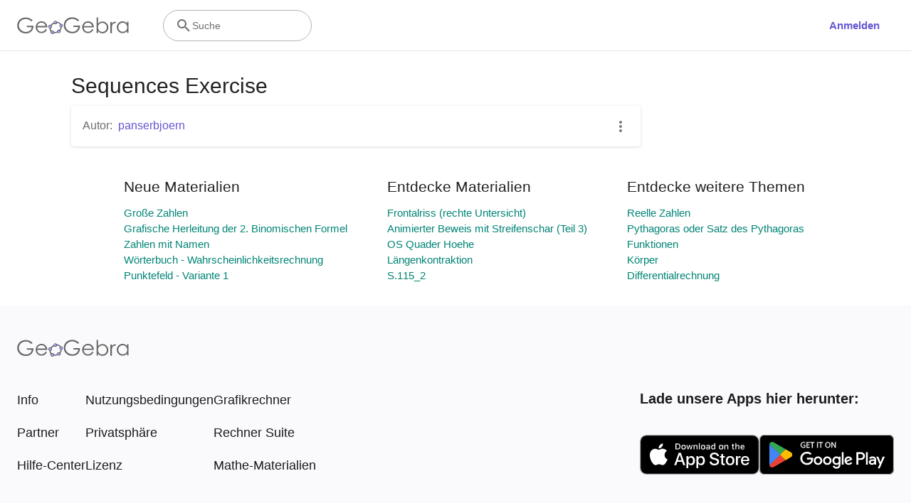

--- FILE ---
content_type: text/html; charset=utf-8
request_url: https://www.google.com/recaptcha/api2/aframe
body_size: 267
content:
<!DOCTYPE HTML><html><head><meta http-equiv="content-type" content="text/html; charset=UTF-8"></head><body><script nonce="KibrX1CsN3D7XcFrLED4tw">/** Anti-fraud and anti-abuse applications only. See google.com/recaptcha */ try{var clients={'sodar':'https://pagead2.googlesyndication.com/pagead/sodar?'};window.addEventListener("message",function(a){try{if(a.source===window.parent){var b=JSON.parse(a.data);var c=clients[b['id']];if(c){var d=document.createElement('img');d.src=c+b['params']+'&rc='+(localStorage.getItem("rc::a")?sessionStorage.getItem("rc::b"):"");window.document.body.appendChild(d);sessionStorage.setItem("rc::e",parseInt(sessionStorage.getItem("rc::e")||0)+1);localStorage.setItem("rc::h",'1768532530567');}}}catch(b){}});window.parent.postMessage("_grecaptcha_ready", "*");}catch(b){}</script></body></html>

--- FILE ---
content_type: text/plain
request_url: https://rtb.openx.net/openrtbb/prebidjs
body_size: -85
content:
{"id":"16bd0486-406b-4f7e-b4f7-d70aca63479f","nbr":0}